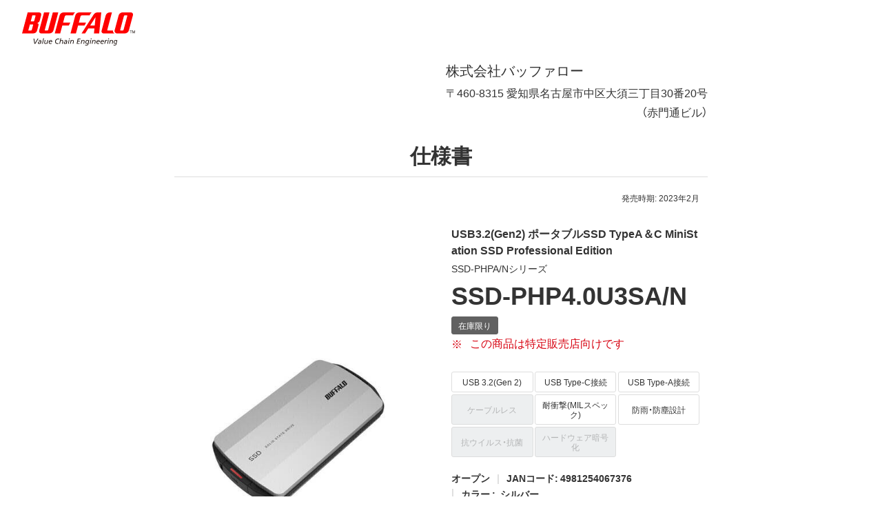

--- FILE ---
content_type: text/css; charset=UTF-8
request_url: https://www.buffalo.jp/common/css/print.min.css?ver=202410211200
body_size: 283
content:
:root{--print-contents-width:205mm;--print-contents-space-x:2.5mm}@media print,screen{body{transform:scale(1)!important;transform-origin:50% 0!important;width:auto;min-width:var(--print-contents-width)!important;margin-left:auto;margin-right:auto}.site-header>div>div>div>div{width:var(--print-contents-width)!important;max-width:var(--print-contents-width)!important}.layout-wrapper{width:var(--print-contents-width)!important;margin-left:auto;margin-right:auto}.sectioning-block>div{padding-left:var(--print-contents-space-x);padding-right:var(--print-contents-space-x)}.sectioning-block>div>div{padding:0!important}.sectioning-block--narrow-pad>div{padding:0!important}.sectioning-block--padding-min>div{padding:0!important}.el-table-set td{padding:1rem!important}.el-table-set td,.el-table-set th{width:auto!important}[class^=el-list]+.el-table-set{margin-top:4rem}.el-table-set[data-scroll=true]>div>div>div>div{position:static!important}.el-table-set[data-scroll=true] .el-table__overlay{display:none}.el-table-set[data-scroll=true] .el-table-set__inner>div{overflow-x:hidden;-webkit-overflow-scrolling:hidden}.el-table-set[data-scroll=true] .el-table-set__inner>div>table{width:100%!important}}

--- FILE ---
content_type: application/x-javascript; charset=utf-8
request_url: https://cookie.sync.usonar.jp/v1/cs?url=https%3A%2F%2Fwww.buffalo.jp%2Fproduct%2Fdetail%2Fprint%2Fssd-php4.0u3sa_n.html&ref=&cb_name=usonarCallback&uuid=4b6cc9a5-cdfa-48f5-a0af-e4f8b1d90adb&client_id=Pj5cVqx9989f4vRx&v=1.0.0&cookies=%7B%22_gcl_au%22%3A%221.1.306940635.1765915751%22%2C%22_ga%22%3A%22GA1.2.1126753284.1765915753%22%2C%22_fbp%22%3A%22fb.1.1765915755565.842690215688691895%22%7D&cb=1765915757270
body_size: 120
content:
usonarCallback({"uuid":"4b6cc9a5-cdfa-48f5-a0af-e4f8b1d90adb"})


--- FILE ---
content_type: text/plain
request_url: https://www.google-analytics.com/j/collect?v=1&_v=j102&a=63011374&t=pageview&_s=1&dl=https%3A%2F%2Fwww.buffalo.jp%2Fproduct%2Fdetail%2Fprint%2Fssd-php4.0u3sa_n.html&ul=en-us%40posix&dt=SSD-PHP4.0U3SA%2FN%20%3A%20%E5%A4%96%E4%BB%98%E3%81%91SSD%20%7C%20%E3%83%90%E3%83%83%E3%83%95%E3%82%A1%E3%83%AD%E3%83%BC&sr=1280x720&vp=1280x720&_u=YCDACEABBAAAACAAI~&jid=1732821271&gjid=401731900&cid=1126753284.1765915753&tid=UA-123644005-4&_gid=1979612350.1765915753&_r=1&_slc=1&gtm=45He5ca1n81MWSPQH3v77240601za200zd77240601&gcd=13l3l3l3l1l1&dma=0&tag_exp=103116026~103200004~104527906~104528500~104684208~104684211~105391252~115583767~115616986~115938466~115938468~116184927~116184929~116251938~116251940~116744866&z=1556624879
body_size: -830
content:
2,cG-MVSTLCXLZJ